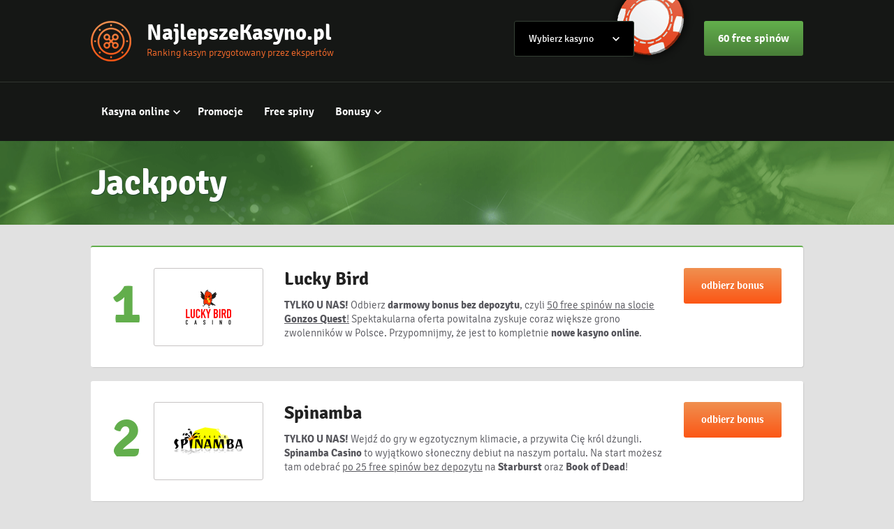

--- FILE ---
content_type: text/html; charset=UTF-8
request_url: https://ww3.najlepszekasyno.pl/jackpoty/
body_size: 6398
content:
<!DOCTYPE html>
<html lang="pl">

<head>

<title>Jackpoty w kasynach online</title>
<meta name="description" content="Jackpoty w kasnyach online występują niespodziewanie często. Sprawdź gdzie można wygrać najwyższy jackpot!" />
<meta http-equiv="Content-Type" content="text/html; charset=utf-8" />
<meta name="viewport" content="width=device-width, initial-scale=1.0, maximum-scale=1.0, user-scalable=no" />
<link rel="stylesheet" type="text/css" href="/style.css" />
<link rel="canonical" href="https://ww3.najlepszekasyno.pl/jackpoty/" />
<base href="https://ww3.najlepszekasyno.pl" />
<style>
/* latin-ext */
@font-face {
  font-family: 'Signika';
  font-style: normal;
  font-weight: 300;
  src: local('Signika-Light'), url(https://fonts.gstatic.com/s/signika/v6/Z-FsjIS3sPD5Zt6xiv44RyEAvth_LlrfE80CYdSH47w.woff2) format('woff2');
  unicode-range: U+0100-024F, U+1E00-1EFF, U+20A0-20AB, U+20AD-20CF, U+2C60-2C7F, U+A720-A7FF;
}
/* latin */
@font-face {
  font-family: 'Signika';
  font-style: normal;
  font-weight: 300;
  src: local('Signika-Light'), url(https://fonts.gstatic.com/s/signika/v6/koFYE26bhT88HgRA8f4vbfk_vArhqVIZ0nv9q090hN8.woff2) format('woff2');
  unicode-range: U+0000-00FF, U+0131, U+0152-0153, U+02C6, U+02DA, U+02DC, U+2000-206F, U+2074, U+20AC, U+2212, U+2215, U+E0FF, U+EFFD, U+F000;
}
/* latin-ext */
@font-face {
  font-family: 'Signika';
  font-style: normal;
  font-weight: 400;
  src: local('Signika'), local('Signika-Regular'), url(https://fonts.gstatic.com/s/signika/v6/AF4iYPZnDjGMiNsxxSXYQfY6323mHUZFJMgTvxaG2iE.woff2) format('woff2');
  unicode-range: U+0100-024F, U+1E00-1EFF, U+20A0-20AB, U+20AD-20CF, U+2C60-2C7F, U+A720-A7FF;
}
/* latin */
@font-face {
  font-family: 'Signika';
  font-style: normal;
  font-weight: 400;
  src: local('Signika'), local('Signika-Regular'), url(https://fonts.gstatic.com/s/signika/v6/q41y_9MUP_N8ipOH4ORRvw.woff2) format('woff2');
  unicode-range: U+0000-00FF, U+0131, U+0152-0153, U+02C6, U+02DA, U+02DC, U+2000-206F, U+2074, U+20AC, U+2212, U+2215, U+E0FF, U+EFFD, U+F000;
}
/* latin-ext */
@font-face {
  font-family: 'Signika';
  font-style: normal;
  font-weight: 600;
  src: local('Signika-Semibold'), url(https://fonts.gstatic.com/s/signika/v6/8-PQNacfI9IhpgehJGCuGCEAvth_LlrfE80CYdSH47w.woff2) format('woff2');
  unicode-range: U+0100-024F, U+1E00-1EFF, U+20A0-20AB, U+20AD-20CF, U+2C60-2C7F, U+A720-A7FF;
}
/* latin */
@font-face {
  font-family: 'Signika';
  font-style: normal;
  font-weight: 600;
  src: local('Signika-Semibold'), url(https://fonts.gstatic.com/s/signika/v6/FZa_MODmDkR9DTu5jHSnSfk_vArhqVIZ0nv9q090hN8.woff2) format('woff2');
  unicode-range: U+0000-00FF, U+0131, U+0152-0153, U+02C6, U+02DA, U+02DC, U+2000-206F, U+2074, U+20AC, U+2212, U+2215, U+E0FF, U+EFFD, U+F000;
}
/* latin-ext */
@font-face {
  font-family: 'Signika';
  font-style: normal;
  font-weight: 700;
  src: local('Signika-Bold'), url(https://fonts.gstatic.com/s/signika/v6/F587cG5P5ff3TX6w4JloryEAvth_LlrfE80CYdSH47w.woff2) format('woff2');
  unicode-range: U+0100-024F, U+1E00-1EFF, U+20A0-20AB, U+20AD-20CF, U+2C60-2C7F, U+A720-A7FF;
}
/* latin */
@font-face {
  font-family: 'Signika';
  font-style: normal;
  font-weight: 700;
  src: local('Signika-Bold'), url(https://fonts.gstatic.com/s/signika/v6/7M5kxD4eGxuhgFaIk95pBfk_vArhqVIZ0nv9q090hN8.woff2) format('woff2');
  unicode-range: U+0000-00FF, U+0131, U+0152-0153, U+02C6, U+02DA, U+02DC, U+2000-206F, U+2074, U+20AC, U+2212, U+2215, U+E0FF, U+EFFD, U+F000;
}
</style>

<link rel="shortcut icon" href="/img/favicon.ico" />
<meta name="google-site-verification" content="1-_9WlimzxzGmvCMd3De23LA2VUkm9e8Oz5Ut4NDw0Q" />
</head>
<body>

<header id="header">
	<div class="main">
		<div class="mainbg">
			<div class="maincont">
				<div class="logo"><a href="/" title="Ranking kasyn online przygotowany przez portal NajlepszeKasyno.pl">NajlepszeKasyno.pl</a><span>Ranking kasyn przygotowany przez ekspertów</span></div>
				<div class="buttons">

					<a class="button" href="/kasyno-betsafe/bonus/" title="50 FS na Wolf Club + 10 na Gonzos Quest - wystarczy wpłacić 15 PLN do Betsafe!" rel="nofollow" target="_blank">60 free spinów</a>
					<div class="select">
						<span>Wybierz kasyno</span>
						<div class="sub">
							<ul>
								<li><a href="/lucky-bird/bonus/" target="_blank" rel="nofollow">Lucky Bird</a></li>
								<li><a href="/spinamba/bonus/" target="_blank" rel="nofollow">Spinamba</a></li>
								<li><a href="/nomini/bonus/" target="_blank" rel="nofollow">Nomini</a></li>
								<li><a href="/slottica/bonus/" target="_blank" rel="nofollow">Slottica</a></li>
							</ul>
						</div>							
					</div>
				</div>
			</div>
		</div>
	</div>
</header>	

<nav id="navigation">
	<div class="main">
		<div class="mainbg">
			<div class="maincont">
				<ul>
					<li class="sub">
						<a href="kasyna-online/" title="Poznaj pełną listę kasyn online w Polsce. Najlepsze kasyna online w 2020 roku!">Kasyna online</a>
						<ul class="submenu">
							<li>
								<a href="kasyna-online/bez-depozytu/" title="Najbardziej popularne kasyna bez depozytu w Polsce">Kasyna bez depozytu</a>
							</li>
							<li>
								<a href="kasyna-online/po-polsku/" title="Kasyna online po polsku">Kasyna po polsku</a>
							</li>
							<li>
								<a href="kasyna-online/polskie/" title="Wybierz polskie kasyno online idealne dla Polaków">Polskie kasyna</a>
							</li>
							<li>
								<a href="kasyna-online/darmowe/" title="Darmowe Kasyna Online 2020">Darmowe Kasyna</a>
							</li>
							<li>
								<a href="kasyna-online/legalne/" title="Legalne Kasyno Online 2020 w Polsce">Legalne Kasyna</a>
							</li>
							<li>
								<a href="kasyna-online/najlepsze/" title="Najlepsze Kasyna Online 2020 - Ranking Kasyn">Najlepsze Kasyna</a>
							</li>
							<li>
								<a href="kasyna-online/nowe/" title="Nowe Kasyna Online 2020 - Najnowsze">Nowe Kasyna</a>
							</li>
							<li>
								<a href="kasyna-online/polska-waluta/" title="Kasyna online z polską walutą złotówką">Kasyna z polską walutą</a>
							</li>
							<li>
								<a href="kasyna-online/prawdziwe-pieniadze/" title="Kasyna Online na Prawdziwe Pieniądze">Kasyna na Prawdziwe Pieniądze</a>
							</li>
							<li>
								<a href="kasyna-online/mobilne/" title="Kasyna Mobilne Polska">Kasyna Mobilne</a>
							</li>
						</ul>
					</li>
					<li>
						<a href="promocje/" title="Jakie promocje najczęściej znajdziemy w kasynach online?">Promocje</a>
					</li>
					<li>
						<a href="darmowe-spiny/" title="Dlaczego warto odebrać darmowe spiny? Zobacz co mają do zaoferowania największe kasyna online">Free spiny</a>
					</li>
					<li class="sub">
						<a href="bonusy/" title="Bonusy kasynowe mogą przynieść dodatkowe środki na grę. Poznaj aktualne kasyno bonus w 2020 roku!">Bonusy</a>
						<ul class="submenu">
							<li>
								<a href="bonusy/bez-depozytu/" title="Bonusy bez depozytu">Bonusy bez depozytu</a>
							</li>
							<li>
								<a href="bonusy/niska-wplata/" title="Wysokie bonusy kasynowe przy niskiej wpłacie">Bonusy od niskiej wpłaty</a>
							</li>
							<li>
								<a href="bonusy/niski-obrot/" title="Bonusy kasynowe z niskim obrotem">Bonusy z niskim obrotem</a>
							</li>
						</ul>
					</li>
					
				</ul>
			</div>
		</div>
	</div>
</nav>

<div id="leadsub">	
	<div class="main">
		<div class="mainbg">
			<div class="maincont">
				<h1>Jackpoty</h1>
			</div>
		</div>
	</div>
</div>
<div class="content">
	<div class="main">
		<div class="mainbg">
			<div class="maincont">
				<div class="rankbox">
					<span class="position bigposition">1</span>
					<div class="clogo">
						<img src="/img/logosy/lucky-bird.png" alt="Lucky Bird" />
					</div>
					<div class="dets dets9">
						<a class="title" href="/lucky-bird/bonus/" target="_blank">Lucky Bird</a>
						<span class="amount"></span>
						<div class="text"><b>TYLKO U NAS!</b> Odbierz <b>darmowy bonus bez depozytu</b>, czyli <u>50 free spinów na slocie <b>Gonzos Quest</b>!</u> Spektakularna oferta powitalna zyskuje coraz większe grono zwolenników w Polsce. Przypomnijmy, że jest to kompletnie <strong>nowe kasyno online</strong>.</div>
					</div>
					<div class="buttons">
						<a class="button1" href="/lucky-bird/bonus/" target="_blank" rel="nofollow">odbierz bonus</a>
					</div>
					
				</div>
				<div class="rankbox">
					<span class="position bigposition">2</span>
					<div class="clogo">
						<img src="/img/logosy/spinamba.png" alt="Spinamba" />
					</div>
					<div class="dets dets9">
						<a class="title" href="/spinamba/bonus/" target="_blank">Spinamba</a>
						<span class="amount"></span>
						<div class="text"><b>TYLKO U NAS!</b> Wejdź do gry w egzotycznym klimacie, a przywita Cię król dżungli. <b>Spinamba Casino</b> to wyjątkowo słoneczny debiut na naszym portalu. Na start możesz tam odebrać <u>po 25 free spinów bez depozytu</u> na <b>Starburst</b> oraz <b>Book of Dead</b>!</div>
					</div>
					<div class="buttons">
						<a class="button1" href="/spinamba/bonus/" target="_blank" rel="nofollow">odbierz bonus</a>
					</div>
					
				</div>
				<div class="rankbox">
					<span class="position bigposition">3</span>
					<div class="clogo">
						<img src="/img/logosy/nomini.png" alt="Nomini" />
					</div>
					<div class="dets dets9">
						<a class="title" href="/nomini/bonus/" target="_blank">Nomini</a>
						<span class="amount"></span>
						<div class="text"><b>Nomini</b> to <strong>kasyno online</strong>, które jeszcze pachnie nowością. Sprawdź soczyste owoce, które przyniosą Ci bonusy kasynowe. <u>Wybierz 1 z 7 dostępnych.</u> Nasza rekomendacja to <b>bonus 200% do 200 PLN</b>, ale ciekawy jest także <b>bonus VIP 50% do 4000 PLN</b>.</div>
					</div>
					<div class="buttons">
						<a class="button1" href="/nomini/bonus/" target="_blank" rel="nofollow">odbierz bonus</a>
					</div>
					
				</div>
				<div class="rankbox">
					<span class="position bigposition">4</span>
					<div class="clogo">
						<img src="/img/logosy/slottica.png" alt="Slottica" />
					</div>
					<div class="dets dets9">
						<a class="title" href="/slottica/bonus/" target="_blank">Slottica</a>
						<span class="amount"></span>
						<div class="text"><b>Slottica</b> to hit ostatnich miesięcy. W tym <b>kasynie online</b> znajdziesz m.in. najpopularniejsze gry sieci Novomatic. Czeka tam na Ciebie <b>bonus bez depozytu</b> - <u>55 free spinów na Wild Wild West!</u> Nie przegap takiej okazji na darmową gotówkę!</div>
					</div>
					<div class="buttons">
						<a class="button1" href="/slottica/bonus/" target="_blank" rel="nofollow">odbierz bonus</a>
					</div>
					
				</div>
				<div class="rankbox">
					<ul class="breadcrumbs" vocab="http://schema.org/" typeof="BreadcrumbList">
						<li property="itemListElement" typeof="ListItem">
							<a property="item" typeof="WebPage" href="/" title="Najlepsze kasyno">
								<span property="name">Najlepsze kasyna</span>
							</a>
							<meta property="position" content="1">
						</li>
						<li class="arrow">&rarr;</li>
						<li property="itemListElement" typeof="ListItem">
							<a property="item" typeof="WebPage" href="/jackpoty/" title="W których kasynach online znajdziemy najwyższe jackpoty?" class="active">
								<span property="name">Jackpoty</span>
							</a>
							<meta property="position" content="2">
						</li>
					</ul>
				</div>
				
				<div class="rankbox singlecasino">
					
					<div class="dets dets3">
						<h1>W których kasynach online znajdziemy najwyższe jackpoty?</h1>
						<div class="text">
							<div id="webpage" class="constans"><img src="/img/nowosci/jackpoty-online-mega-fortune.jpeg" class="left small" alt="Jackpoty online, jeden z nich to Mega Fortune" />Dlaczego gry spinowe (inaczej mówiąc automaty, jednoręcy bandyci) są tak popularne wśród fanów kasynowych emocji? Jednym z powodów mogą być jackpoty które zgarnąć może każdy gracz, niezależnie od tego czy gra za duże pieniądze czy też jego stawki są minimalne. Nie wszyscy mają świadomość jak potężne pule czekają w jackpotach w kasynach internetowych. Nie są to jackpoty z maszyn stojących w osiedlowych spelunach gdzie "wielka wygrana" może oznaczać może może 200 czy 300 PLN.
<br/>
<br/><img src="/img/nowosci/jackpot-mega-fortune.jpeg" class="right small" alt="Jackpot Mega Fortune to jeden z najlepiej wypłacalnych jackpotów" />Jeśli podczas gry w kasynie internetowym uśmiechnie się do Ciebie szczęście masz szansę zgarnąć ogromną fortunę, która już na zawsze odmieni Twoje życie. Jeśli chciałbyś żeby dzisiejszy dzień pracy był ostatnim, przeczytaj poniższy tekst i sprawdź co zrobić, aby zyskać szansę na zgarnięcie wielkich pieniędzy. Warto zaznaczyć, że aktualne <a href="http://www.jackpoty.pl/" title="Jackpoty online odświeżane co kilka minut">jackpoty</a> znajdziemy w serwisie Jackpoty.pl, gdzie aktualizacja wysokości jackpotów odbywa się co kilka minut. Tylko w ten sposób możesz być na bieżąco z jackpotami.
<br/>
<br/>Jeśli chodzi o jackpoty w grach slotowych polecić możemy grę w dwóch znanych sieciach kasynowych. Są to sieci Netent i Playtech. Dzięki temu, że obsługują one naprawdę sporą liczbę kasyn i kasynowych graczy, mogą zaproponować wysokie pule w swoich slotowych jackpotach.
<br/>
<br/><img src="/img/nowosci/jackpot-mega-fortune-w-royal-pandzie.jpeg" alt="Graj w Royal Panda na Mega Fortune" class="left big" />
<br/>
<br/>Sieć Netent to jedna z najpopularniejszych i najbardziej lubianych przez kasynowych graczy sieci. Z jej usług korzystają między innymi tak znane serwisy jak Mr Green, Comeon, Royal Panda, Bet-at-home, Betsafe czy Betclic. Grami które zapewniają najwyższe jackpoty są w Netent takie tytuły jak Mega Fortune i Hall of Gods. Grając w te gry, oprócz "normalnych" wygranych masz również szansę na zgarnięcie wielkiej puli. Pieniądze znajdujące się w niej rosną z każdą chwilą do czasu gdy któryś z graczy rozbije bank i sięgnie po jackpota. Gdy tylko się to stanie, pula zaczyna naliczać się od nowa.
<br/>
<br/><img src="/img/nowosci/mega-fortune-w-ksiedze-guinessa.jpeg" alt="Mega Fortune to także rekordowy slot" class="left small" />Slot Mega Fortune wpisany został nawet do księgi rekordów Guinessa za sprawą ogromnej wygranej jaka padła w tej grze na początku 2013 roku. Jeden z graczy serwisu Betsson trafił swój szczęśliwy układ i wygrał jackpota w wysokości aż 75 milionów złotych. Szansę na taką wygraną masz również Ty. Wystarczy, że dołączysz do jednego z popularnych kasyn sieci Netent i rozpoczniesz grę. Wielomilionowe wygrane czekają na kolejnych szczęśliwców. 
<br/>
<br/>Jeśli nie sprawdzisz swojego szczęścia nie dowiesz się czy to nie Ty przypadkiem jesteś kolejnym z nich. Naszym czytelnikom chcącym spróbować gry na tych i wielu innych slotach, polecić możemy przede wszystkim takie kasyna jak Mr Green i Kasyno Comeon. W obu tych serwisach już na samym starcie otrzymasz ciekawy bonus powitalny dzięki czemu Twój początkowy kapitał będzie jeszcze większy wraz z szansami na wygraną.
<br/>
<br/>Jeśli chodzi o drugą z wcześniej wspomnianych kasynowych sieci, sieć Playtech, ona również proponuje swoim graczom wielkie pieniądze w slotowych jackpotach. Najpopularniejszymi reprezentantami sieci Playtech są szczególnie Kasyno Bet365. Rejestrując się w nich już na samym starcie otrzymasz dodatkowy zastrzyk gotówki co pozwoli Ci przeznaczyć jeszcze więcej pieniędzy na grę. Tutaj slotów z jackpotem jest jeszcze więcej choć pule są zdecydowanie mniejsze. Blisko 2 miliony złotych wygranej które aktualnie czeka na nowego właściciela w kilku slotach to jednak wciąż ogromne pieniądze po które sięgnąć możesz także Ty.
<br/>
<br/><img src="/img/nowosci/gigantyczne-jackpoty-w-kasynach-online.jpeg" alt="Jackpoty online, to dla nich wielu gra w kasynach" class="left big" />
<br/>
<br/>Szwed który sięgnął po 75 milionów wygranej na slocie Mega Fortune nie spodziewał się, że stawiając kilka euro za chwilę zgarnie ogromne pieniądze które "ustawią go" już do końca życia. Ty czytając ten tekst zapewne też nie spodziewasz się, że wpłacając nawet minimalną kwotę masz szansę rozbić potężną pulę dzięki której już jutro będziesz mógł "czule" pożegnać swojego szefa. Nie zastanawiaj się dłużej i sprawdź jak świetną zabawę, wysokie emocje i być może wielkie wygrane może zapewnić Ci gra w polecanych przez nas kasynach.
<br/>
<br/><img src="/img/nowosci/jackpoty-w-kasynach.jpeg" alt="Jackpoty w kasynach internetowych, dlaczego ich nie sprawdzić?" class="left big" /></div>
						</div>
					</div>
				</div>
				
				<div class="rankbox">
					<div class="rating vote">
						<h2>Oceń artykuł</h2>
						<form method="post">
							<div class="button">
								<button class="plusminus hover plus" type="submit" name="rating" value="yes">
									<div><span>0</span></div>
								</button>
								<button class="plusminus hover minus" type="submit" name="rating" value="no">
									<div><span>0</span></div>
								</button>
							</div>
						</form>
					</div>
				</div>
				<div class="promobox rankbox">
					<div class="clogo">
						<img src="img/nowosci/wygrana-w-ruleke-w-royal-panda.png" alt="Duża wygrana przy stole do ruletki w Royal Panda" class="promo" />
					</div>
					<div class="dets dets3">
						<a class="title" href="/newsy/wygrana-w-ruletke-w-royal-panda.html" title="Gracz ze Szwecji wygrał ponad 892.000 PLN w ruletce na żywo w Royal Panda">Duża wygrana przy stole do ruletki w Royal Panda</a>
						<div class="text">W czwartek 11 maja wczesnym rankiem klient Kasyna Royal Panda wygrał ponad 890.000 PLN dzięki ruletce na żywo. Tym szczęściarzem został 56 -letni Szwed o.</div>
					</div>
					<div class="buttons">
						<a class="button1" href="royal-panda/bonus/" target="_blank" rel="nofollow">odbierz bonus</a>
						<a class="button2" href="/newsy/wygrana-w-ruletke-w-royal-panda.html">czytaj news</a>
					</div>
				</div>
				<div class="promobox rankbox">
					<div class="clogo">
						<img src="img/nowosci/do-wygrania-ponad-17-milionow-pln-jackpot-mega-fortune.jpeg" alt="Jackpot Mega Fortune zgromadził ponad 17 milionów złotych" class="promo" />
					</div>
					<div class="dets dets3">
						<a class="title" href="/newsy/do-wygrania-ponad-17-milionow-pln-jackpot-mega-fortune.html" title="Ponad 17 milionów złotych czeka na zwycięzce jackpota Mega Fortune">Jackpot Mega Fortune zgromadził ponad 17 milionów złotych</a>
						<div class="text">Jeden z najpopularniejszych slotów w kasynach internetowych po raz kolejny urósł do ogromnych rozmiarów..</div>
					</div>
					<div class="buttons">
						<a class="button2" href="/newsy/do-wygrania-ponad-17-milionow-pln-jackpot-mega-fortune.html">czytaj news</a>
					</div>
				</div>
				<div class="boxes boxes3">
					<div class="singlebox">
						<span class="header">Warto odwiedzić</span>
						<ul>
						</ul>
					</div>
					<div class="singlebox">
						<span class="header"><a href="jackpoty/" title="W których kasynach online znajdziemy najwyższe jackpoty?">Jackpoty</a></span>
						<p>Jackpoty w kasnyach online występują niespodziewanie często. Sprawdź gdzie można wygrać najwyższy jackpot!</p>
					</div>
					<div class="singlebox">
						<ul>
							<li><a href="kontakt/" title="Skontaktuj się z naszą redakcją">Kontakt</a></li>
							<li><a href="wygrane/" title="Sprawdźmy najwyższe wygrane jakie padły w kasynach online">Wygrane</a></li>
							<li><a href="o-nas/" title="Historia portalu najlepszekasyno.pl to materiał na dobry film. Dowiedz się więcej o nas.">O nas</a></li>
						</ul>
					</div>
				</div>
			</div>
		</div>
	</div>
</div>
	
<footer>
	<div class="main">
		<div class="mainbg">
			<div class="maincont">
				<div class="foot">Copyright 2014-2026 © <b>NajlepszeKasyno.pl</b>. Wszelkie Prawa Zastrzeżone<br/>
Graj bezpiecznie: <a href="http://www.gamcare.org.uk/">GamCare</a>, <a href="http://www.gamblingtherapy.org/">GamblingTherapy</a>, <a href="https://www.begambleaware.org/">BeGamleAware</a></div>
			</div>
		</div>
	</div>
</footer>
	

<script defer src="https://static.cloudflareinsights.com/beacon.min.js/vcd15cbe7772f49c399c6a5babf22c1241717689176015" integrity="sha512-ZpsOmlRQV6y907TI0dKBHq9Md29nnaEIPlkf84rnaERnq6zvWvPUqr2ft8M1aS28oN72PdrCzSjY4U6VaAw1EQ==" data-cf-beacon='{"version":"2024.11.0","token":"28b591e569ef42eb9803bca1e0119435","r":1,"server_timing":{"name":{"cfCacheStatus":true,"cfEdge":true,"cfExtPri":true,"cfL4":true,"cfOrigin":true,"cfSpeedBrain":true},"location_startswith":null}}' crossorigin="anonymous"></script>
</body>
</html>


--- FILE ---
content_type: text/css
request_url: https://ww3.najlepszekasyno.pl/style.css
body_size: 6287
content:
html,body,div,span,applet,object,iframe,h1,h2,h3,h4,h5,h6,p,blockquote,pre,a,abbr,acronym,address,big,cite,code,del,dfn,em,img,ins,kbd,q,s,samp,small,strike,strong,sub,sup,tt,var,b,u,i,center,dl,dt,dd,ol,ul,li,fieldset,form,label,legend,table,caption,tbody,tfoot,thead,tr,th,td,article,aside,canvas,details,figcaption,figure,footer,header,hgroup,menu,nav,section,summary,time,mark,audio,video,input{margin:0;padding:0;border:0 none;outline:0;font-size:100%;font:inherit;vertical-align:baseline;}article,aside,details,figcaption,figure,footer,header,hgroup,menu,nav,section{display:block;}sup{vertical-align:super;font-size:80%;}sub{vertical-align:sub;font-size:80%;}ol,ul{list-style:none;}blockquote,q{quotes:none;}blockquote:before,blockquote:after,q:before,q:after{content:'';content:none;}table{border-collapse:collapse;border-spacing:0;}*{-webkit-border-radius:0;-moz-border-radius:0;-ms-border-radius:0;-o-border-radius:0;border-radius:0;-webkit-text-size-adjust:none;}input[type=text],input[type=password],input[type=submit],input[type=datetime],input[type=email],input[type=search],input[type=tel],input[type=url],textarea{-webkit-appearance:none;-moz-appearance:none;background:#fff;outline:none;}body{width:100%;min-width:300px;font:100%/1.30 'Signika',arial,Tahoma,Verdana,sans-serif;color:#57575d;font-weight:300;background:#e1e1e1;}hr{display:none;}b,strong{font-weight:700;}em,i{font-style:italic;}del{text-decoration:line-through;}th{font-weight:normal;text-align:left;}address,cite,dfn{font-style:normal;}input,textarea,select{font:13px Roboto-Regular,arial,Tahoma,Verdana,sans-serif;color:#333;}textarea{overflow:auto;resize:none;}a,button,a *{text-decoration:none;cursor:pointer;outline:none;}img{border:0;}div.container{width:100%;overflow:hidden;z-index:2;}div.main{max-width:1060px;padding:0;margin:0 auto;}div.mainbg{float:left;width:100%;position:relative;}div.maincont{padding:0 20px;}#header{width:100%;float:left;min-height:100px;position:relative;z-index:99999;background:#151715;height:117px;border-bottom:1px solid #313630;}#header div.mainbg{background:url('img/chip.png') no-repeat calc(100% - 175px) top;}#header div.logo{height:117px;float:left;position:relative;background:url('img/logo.png') no-repeat center left;}#header div.logo a{display:block;width:100%;color:#fff;font-size:31px;line-height:35px;font-weight:700;padding:30px 0 0 80px;}#header div.logo span{color:#f76b2a;font-size:14px;font-weight:400px;padding:0 0 0 80px;}#header div.buttons{float:right;}#header div.buttons div.select{float:right;position:relative;}#header div.buttons div.select span{color:#fff;font-size:14px;font-weight:400;-webkit-border-radius:3px;-moz-border-radius:3px;border-radius:3px;border:1px solid #354035;float:right;padding:16px 50px 15px 20px;margin:30px 100px 0 0;width:100px;background:url('img/arrow.png') no-repeat calc(100% - 20px) center #000;cursor:pointer;}#header div.buttons div.select div.sub{display:none;float:left;position:absolute;top:81px;background:#151715;-webkit-border-radius:3px;-moz-border-radius:3px;border-radius:3px;-webkit-box-shadow:0 0 0 1px rgba(229,229,229,0.2);-moz-box-shadow:0 0 0 1px rgba(229,229,229,0.2);box-shadow:0 0 0 1px rgba(229,229,229,0.2);padding:0 20px 2px;min-width:130px;margin:0 0 0 1px;}#header div.buttons div.select:hover div.sub{display:block;}#header div.buttons div.select div.sub ul{float:left;width:100%;}#header div.buttons div.select div.sub ul li{border-bottom:1px solid #3c4848;padding:10px 0;}#header div.buttons div.select div.sub ul li:last-of-type{border:none;}#header div.buttons div.select div.sub ul li a{color:#fff;font-size:14px;font-weight:400;}#header div.buttons div.select div.sub ul li a:hover{color:#62ae4c;}#header div.buttons a.button{background:#63af4c;background:-moz-linear-gradient(top,#63af4c 0%,#487e38 100%);background:-webkit-gradient(left top,left bottom,color-stop(0%,#63af4c),color-stop(100%,#487e38));background:-webkit-linear-gradient(top,#63af4c 0%,#487e38 100%);background:-o-linear-gradient(top,#63af4c 0%,#487e38 100%);background:-ms-linear-gradient(top,#63af4c 0%,#487e38 100%);background:linear-gradient(to bottom,#63af4c 0%,#487e38 100%);filter:progid:DXImageTransform.Microsoft.gradient( startColorstr='#63af4c',endColorstr='#487e38',GradientType=0 );color:#fff;font-size:16px;font-weight:600;-webkit-border-radius:3px;-moz-border-radius:3px;border-radius:3px;padding:15px 20px;float:right;margin:30px 0 0;}#header div.buttons a.button:hover{background:#487e38;background:-moz-linear-gradient(top,#487e38 0%,#63af4c 100%);background:-webkit-gradient(left top,left bottom,color-stop(0%,#487e38),color-stop(100%,#63af4c));background:-webkit-linear-gradient(top,#487e38 0%,#63af4c 100%);background:-o-linear-gradient(top,#487e38 0%,#63af4c 100%);background:-ms-linear-gradient(top,#487e38 0%,#63af4c 100%);background:linear-gradient(to bottom,#487e38 0%,#63af4c 100%);filter:progid:DXImageTransform.Microsoft.gradient( startColorstr='#487e38',endColorstr='#63af4c',GradientType=0 );}#header .toggle-nav{display:none;}#navigation{float:left;width:100%;background:#151715;}#navigation ul{float:left;padding:22px 0;}#navigation li{float:left;}#navigation li a{color:#fff;text-decoration:none;font-size:16px;font-family:'Signika';font-weight:600;float:left;padding:10px 15px;}#navigation li.home a{width:33px;height:33px;background:url('img/home.png') no-repeat;padding:0 15px 0 0;margin:4px 0 0;}#navigation li a:hover,#navigation li a.selected{color:#f76b2a;text-decoration:underline;transition-duration:0.3s;-webkit-transition-duration:0.3s;}#navigation li.sub{background:url('img/arrow.png') no-repeat right 0 top 17px;margin-right:10px;}#navigation ul.submenu{display:none;position:absolute;background-color:#000;z-index:1;padding:20px;margin-top:40px;}#navigation ul.submenu li{float:none;}#navigation ul li:hover .submenu{display:block;}div.content div.rankbox ul.child{float:left;    margin:10px;}div.content div.rankbox ul.child li{border:2px solid #62ae4c;padding:10px;float:left;margin:5px;}div.content div.rankbox ul.child li a{color:#62ae4c;}div.content div.rankbox ul.child li:hover,div.content div.rankbox ul.child li.marked{background:#62ae4c;}div.content div.rankbox ul.child li:hover a,div.content div.rankbox ul.child li.marked a{color:#fff;}#lead{width:100%;float:left;height:345px;padding:0;background:#5a8e41 url('img/leadbg.png') no-repeat center;}#leadsub{width:100%;height:100%;float:left;padding:0;background:#5a8e41 url('img/leadbg.png') no-repeat center center;display:table;}#leadsub h1{color:#fff;text-decoration:none;font-size:50px;line-height:60px;font-family:'Signika';font-weight:700;float:left;text-align:left;margin:0;padding:30px 0;width:100%;text-shadow:1px 1px 0 rgba(11,47,47,0.5);}#lead div.picture{float:left;width:100%;height:345px;}#lead div.panda{background:url('img/panda.png') no-repeat;}#lead div.kasynopl{background:url('img/kasynopl.png') no-repeat;}#lead div.mr-green{background:url('images/top-mr-green.png') no-repeat 70px -15px;background-size:260px auto;}#lead div.picture div.slogan{float:left;padding:52px 0 0 410px;bottom:0;}#lead div.picture div.slogan span.text1{color:#fff;text-decoration:none;font-size:23px;line-height:20px;font-family:'Signika';font-weight:400;float:left;text-align:left;margin:0;padding:0;width:100%;text-shadow:1px 1px 0 rgba(11,47,47,0.5);}#lead div.picture div.slogan span.text2{color:#fff;text-decoration:none;font-size:50px;line-height:72px;font-family:'Signika';font-weight:700;float:left;text-align:left;margin:0;padding:0;width:100%;text-shadow:1px 1px 0 rgba(11,47,47,0.5);}#lead div.picture div.slogan span.text3{color:#b3fe9c;text-decoration:none;font-size:70px;line-height:60px;font-family:'Signika';font-weight:700;float:left;text-align:left;margin:0;padding:0;width:100%;text-shadow:1px 1px 0 rgba(11,47,47,0.5);}#lead div.picture div.slogan a.bonus{background:#f09050;background:-moz-linear-gradient(top,#f09050 0%,#fc5615 100%);background:-webkit-gradient(left top,left bottom,color-stop(0%,#f09050),color-stop(100%,#fc5615));background:-webkit-linear-gradient(top,#f09050 0%,#fc5615 100%);background:-o-linear-gradient(top,#f09050 0%,#fc5615 100%);background:-ms-linear-gradient(top,#f09050 0%,#fc5615 100%);background:linear-gradient(to bottom,#f09050 0%,#fc5615 100%);filter:progid:DXImageTransform.Microsoft.gradient( startColorstr='#f09050',endColorstr='#fc5615',GradientType=0 );color:#fff;text-decoration:none;font-size:21px;font-weight:600;padding:16px 30px;-webkit-border-radius:3px;-moz-border-radius:3px;border-radius:3px;float:left;margin:35px 0 0;}#lead div.picture div.slogan a.bonus:hover{background:#fc5615;background:-moz-linear-gradient(top,#fc5615 0%,#f09050 100%);background:-webkit-gradient(left top,left bottom,color-stop(0%,#fc5615),color-stop(100%,#f09050));background:-webkit-linear-gradient(top,#fc5615 0%,#f09050 100%);background:-o-linear-gradient(top,#fc5615 0%,#f09050 100%);background:-ms-linear-gradient(top,#fc5615 0%,#f09050 100%);background:linear-gradient(to bottom,#fc5615 0%,#f09050 100%);filter:progid:DXImageTransform.Microsoft.gradient( startColorstr='#fc5615',endColorstr='#f09050',GradientType=0 );}div.content{float:left;width:100%;}div.content div.pager{float:left;width:100%;margin:20px 0 0;text-align:center;line-height:43px;}div.content div.pager span,div.content div.pager a{background:#fff;-webkit-box-sizing:border-box;     -moz-box-sizing:border-box;     box-sizing:border-box;-webkit-border-radius:3px;-moz-border-radius:3px;border-radius:3px;-webkit-box-shadow:1px 1px 2px -1px rgba(0,0,0,0.3);-moz-box-shadow:1px 1px 2px -1px rgba(0,0,0,0.3);box-shadow:1px 1px 2px -1px rgba(0,0,0,0.3);padding:7px 13px;margin:0 4px 0 0;font-size:15px;color:#575b66;}div.content div.pager a:hover{color:#222;}div.content div.pager a.active{background:#62ae4c;color:#fff;}div.content div.rankbox{float:left;width:100%;background:#fff;-webkit-box-sizing:border-box;     -moz-box-sizing:border-box;     box-sizing:border-box;-webkit-border-radius:3px;-moz-border-radius:3px;border-radius:3px;margin:20px 0 0;-webkit-box-shadow:1px 1px 2px -1px rgba(0,0,0,0.3);-moz-box-shadow:1px 1px 2px -1px rgba(0,0,0,0.3);box-shadow:1px 1px 2px -1px rgba(0,0,0,0.3);}div.content div.rankbox:first-of-type{border-top:2px solid #62ae4c;margin:30px 0 0;}div.content div.singlecasino:first-of-type{border:none;}div.content div.rankbox span.position{color:#62ae4c;font-weight:700;float:left;width:60px;}div.content div.rankbox span.bigposition{font-size:80px;padding:30px 0 30px 30px;}div.content div.rankbox span.smallposition{font-size:50px;padding:50px 10px 30px 20px;}div.content div.rankbox div.clogo{float:left;}div.content div.singlecasino div.clogo{float:left;width:157px;margin-left:30px;}div.content div.promobox div.clogo{margin-left:30px;}div.content div.rankbox div.clogo img{border:1px solid #c7c4c4;-webkit-border-radius:3px;-moz-border-radius:3px;border-radius:3px;float:left;padding:30px 25px;margin:30px 0;transition:all .4s ease-in-out;}div.content div.promobox div.clogo img.promo{max-width:155px;padding:0;}div.content div.singlecasino div.clogo img{margin:30px 0 0;}div.content div.rankbox div.clogo img:hover{border:1px solid #8f8e8e;}div.content div.rankbox div.dets{float:left;padding:30px;-webkit-box-sizing:border-box;     -moz-box-sizing:border-box;     box-sizing:border-box;}div.content div.rankbox div.dets1{max-width:calc(100% - 558px);}div.content div.rankbox div.dets2{max-width:calc(100% - 583px);}div.content div.rankbox div.dets9{   max-width:calc(100% - 418px);}div.content div.promobox div.dets1{max-width:calc(100% - 498px);}div.content div.promobox div.dets2{max-width:calc(100% - 523px);}div.content div.promobox div.dets3{max-width:calc(100% - 357px);}div.content div.singlecasino div.dets{padding:30px 0 30px 30px;}div.content div.singlecasino div.dets1{max-width:calc(100% - 335px);}div.content div.singlecasino div.dets2{max-width:calc(100% - 385px);}div.content div.singlecasino div.dets3{max-width:calc(100% - 40px);}div.content div.singlecasino div.dets h1,div.content div.singlecasino div.dets h2,div.content div.singlecasino div.dets h3{color:#222222;float:left;width:100%;}div.content div.singlecasino div.dets h1{font-weight:700;font-size:40px;line-height:46px;}div.content div.singlecasino div.dets h2{font-weight:700;font-size:30px;line-height:32px;}div.content div.singlecasino div.dets h3{   font-weight:500;font-size:25px;    line-height:27px;}div.content div.singlecasino div.dets div.tags{float:left;width:100%;padding:30px 0 0;}div.content div.singlecasino div.dets div.tags a,div.content div.singlecasino div.dets div.tags span{color:#62ae4c;font-weight:400;letter-spacing:2px;font-size:12px;margin:0 20px 0 0;}div.content div.singlecasino div.dets div.tags span{color:#66666C;}div.content div.singlecasino div.dets div.tags a:hover{text-decoration:underline;}div.content div.rankbox div.dets .title{color:#222;font-size:26px;font-weight:700;}div.content div.rankbox div.dets a.title:hover{text-decoration:underline;}div.content div.rankbox div.dets .amount{color:#62ae4c;font-size:26px;font-weight:700;margin:0 0 0 15px;}div.content div.rankbox div.dets a.amount:hover{text-decoration:underline;}div.content div.rankbox div.dets div.text{font-size:15px;line-height:20px;float:left;width:100%;padding:10px 0 0;}div.content div.singlecasino div.dets div.text{padding:0;}div.content div.singlecasino div.dets div.text div.constans{font-size:16px;line-height:22px;float:left;width:100%;padding:10px 0 0;}div.content div.singlecasino div.dets div.text div.constans h2,div.content div.singlecasino div.dets div.text div.constans h3{padding:0 0 10px;}div.text img.small{width:30%;}div.text img.medium{width:50%;}div.text img.big{width:100%;}div.text img.left{float:left;padding:0 30px 25px 0;}div.text img.center{margin:0 auto;display:block;}div.text img.right{float:right;padding:0 0 25px 30px;}div.content div.singlecasino div.dets div.text a.url{color:#62ae4c;font-weight:700;}div.content div.singlecasino div.dets div.text a.pretty{color:#62ae4c;font-weight:700;border:1px solid #62ae4c;width:100%;padding:15px 20px;margin:0 0 30px;-webkit-box-sizing:border-box;     -moz-box-sizing:border-box;     box-sizing:border-box;width:100%;-webkit-border-radius:3px;-moz-border-radius:3px;border-radius:3px;float:left;text-align:center;}div.content div.singlecasino div.dets div.text a.url:hover{text-decoration:underline;}div.content div.singlecasino div.dets div.text a.pretty:hover{color:#424242;border:1px solid #424242;}div.content div.singlecasino div.dets div.text div.comments{float:left;width:100%;padding:30px 0 0;border-top:1px solid #cad3df;margin:30px 0 0;}div.content div.singlecasino div.dets div.text div.comments div.count{float:left;width:100%;}div.content div.singlecasino div.dets div.text div.comments fieldset{float:left;width:100%;padding:30px 0;margin:0;position:relative;}div.content div.singlecasino div.dets div.text div.comments fieldset input.text{border-bottom:2px solid #e9e9e9;border-right:2px solid #e9e9e9;border-left:2px solid #e9e9e9;-webkit-border-bottom-right-radius:3px;-webkit-border-bottom-left-radius:3px;-moz-border-radius-bottomright:3px;-moz-border-radius-bottomleft:3px;border-bottom-right-radius:3px;border-bottom-left-radius:3px;float:left;width:100%;-webkit-box-sizing:border-box;     -moz-box-sizing:border-box;     box-sizing:border-box;padding:15px 60px 15px 15px;font-size:14px;font-family:'Signika';font-weight:400;color:#66666c;margin:0;}div.content div.singlecasino div.dets div.text div.comments fieldset textarea{border:2px solid #e9e9e9;-webkit-border-top-left-radius:3px;-webkit-border-top-right-radius:3px;-moz-border-radius-topleft:3px;-moz-border-radius-topright:3px;border-top-left-radius:3px;border-top-right-radius:3px;float:left;width:100%;height:120px;-webkit-box-sizing:border-box;     -moz-box-sizing:border-box;     box-sizing:border-box;padding:15px;font-size:14px;font-family:'Signika';font-weight:400;color:#66666c;margin:0;}div.content div.singlecasino div.dets div.text div.comments fieldset button.send{width:49px;height:49px;background:url('img/send.png') no-repeat center center;position:absolute;right:0;margin:191px 10px 0 0;float:left;cursor:pointer;border:none;}div.content div.singlecasino div.dets div.text div.comments fieldset p.captcha{font-size:14px;float:left;width:100%;margin:20px 0 0;padding:0;}div.content div.singlecasino div.dets div.text div.comments fieldset p.captcha span{padding:15px 15px 0 0;float:left;}div.content div.singlecasino div.dets div.text div.comments fieldset p.captcha img{float:left;width:200px;margin:0 15px 0 0;}div.content div.singlecasino div.dets div.text div.comments fieldset p.captcha input{border:2px solid #e9e9e9;-webkit-border-radius:3px;-moz-border-radius:3px;border-radius:3px;float:left;width:300px;-webkit-box-sizing:border-box;     -moz-box-sizing:border-box;     box-sizing:border-box;padding:15px;font-size:14px;font-family:'Signika';font-weight:400;color:#66666c;margin:0;}div.content div.singlecasino div.dets div.text div.comments div.singlecomment{margin:30px 0 0;float:left;width:100%;}div.content div.singlecasino div.dets div.text div.comments div.singlecomment div.avatar{width:66px;height:66px;float:left;padding:0 30px 0 0;}div.content div.singlecasino div.dets div.text div.comments div.singlecomment div.avatar img{float:left;width:100%;}div.content div.singlecasino div.dets div.text div.comments div.singlecomment div.commentcont{float:left;width:calc(100% - 96px);}div.content div.singlecasino div.dets div.text div.comments div.singlecomment div.commentcont div.author{color:#62ae4c;font-weight:400;letter-spacing:2px;font-size:13px;margin:0 20px 0 0;text-transform:uppercase;float:left;}div.content div.singlecasino div.dets div.text div.comments div.singlecomment div.commentcont div.admin{color:#fc5615;}div.content div.singlecasino div.dets div.text div.comments div.singlecomment div.commentcont div.time{color:#a5a5ab;font-size:13px;float:left;}div.content div.singlecasino div.dets div.text div.comments div.singlecomment p{font-size:14px;line-height:21px;color:#66666c;padding:20px;background:#f4f4f4;margin:40px 0 0;-webkit-box-sizing:border-box;     -moz-box-sizing:border-box;     box-sizing:border-box;width:100%;-webkit-border-radius:3px;-moz-border-radius:3px;border-radius:3px;}div.content div.singlecasino div.dets div.text div.comments div.singlecomment p.admin{background:#F6D1D7;color:#44444C;}div.content div.rankbox div.buttons{float:left;width:140px;margin:30px 0;}div.content div.singlecasino div.buttons{margin:20px 0;width:100%;}div.content div.singlecasino div.buttons div.iconbuttons{float:left;width:100%;border:1px solid #c7c4c4;-webkit-box-sizing:border-box;    -moz-box-sizing:border-box;    box-sizing:border-box;-webkit-border-top-left-radius:3px;-webkit-border-top-right-radius:3px;-moz-border-radius-topleft:3px;-moz-border-radius-topright:3px;border-top-left-radius:3px;border-top-right-radius:3px;-webkit-border-bottom-right-radius:3px;-webkit-border-bottom-left-radius:3px;-moz-border-radius-bottomright:3px;-moz-border-radius-bottomleft:3px;border-bottom-right-radius:3px;border-bottom-left-radius:3px;}div.content div.singlecasino div.buttons div.iconbuttons:last-child{border-bottom:none !important;}div.content div.singlecasino div.buttons .like,div.content div.singlecasino div.buttons .unlike{border:none;border-bottom:1px solid #c7c4c4;float:left;width:100%;padding:15px 20px 15px 45px;background:url('img/like.png') no-repeat 15px 17px;color:#66666c;font-weight:600;font-size:12px;text-align:left;}div.content div.singlecasino div.buttons .unlike{background:url('img/unlike.png') no-repeat 15px 17px;padding:15px 20px 15px 42px;}div.content div.singlecasino div.buttons .like:hover,div.content div.singlecasino div.buttons .unlike:hover{text-decoration:underline;}div.content div.singlecasino div.buttons a.comment{border-bottom:1px solid #c7c4c4;float:left;width:100%;padding:15px 20px 15px 45px;background:url('img/comment.png') no-repeat 15px 17px;color:#66666c;font-size:14px;font-weight:400;-webkit-box-sizing:border-box;    -moz-box-sizing:border-box;    box-sizing:border-box;}div.content div.singlecasino div.buttons a.comment:hover{text-decoration:underline;}div.content div.rankbox div.buttons a.button1{background:#f09050;background:-moz-linear-gradient(top,#f09050 0%,#fc5615 100%);background:-webkit-gradient(left top,left bottom,color-stop(0%,#f09050),color-stop(100%,#fc5615));background:-webkit-linear-gradient(top,#f09050 0%,#fc5615 100%);background:-o-linear-gradient(top,#f09050 0%,#fc5615 100%);background:-ms-linear-gradient(top,#f09050 0%,#fc5615 100%);background:linear-gradient(to bottom,#f09050 0%,#fc5615 100%);filter:progid:DXImageTransform.Microsoft.gradient( startColorstr='#f09050',endColorstr='#fc5615',GradientType=0 );color:#fff;text-decoration:none;font-size:15px;font-weight:600;padding:16px 0;-webkit-border-radius:3px;-moz-border-radius:3px;border-radius:3px;width:140px;text-align:center;float:left;margin:0 0 10px;}div.content div.rankbox div.buttons a.button1:hover{background:#fc5615;background:-moz-linear-gradient(top,#fc5615 0%,#f09050 100%);background:-webkit-gradient(left top,left bottom,color-stop(0%,#fc5615),color-stop(100%,#f09050));background:-webkit-linear-gradient(top,#fc5615 0%,#f09050 100%);background:-o-linear-gradient(top,#fc5615 0%,#f09050 100%);background:-ms-linear-gradient(top,#fc5615 0%,#f09050 100%);background:linear-gradient(to bottom,#fc5615 0%,#f09050 100%);filter:progid:DXImageTransform.Microsoft.gradient( startColorstr='#fc5615',endColorstr='#f09050',GradientType=0 );}div.content div.singlecasino div.buttons a.button1{width:100%;text-align:center;margin-bottom:20px;}div.content div.rankbox div.buttons a.button2{background:#63af4c;background:-moz-linear-gradient(top,#63af4c 0%,#487e38 100%);background:-webkit-gradient(left top,left bottom,color-stop(0%,#63af4c),color-stop(100%,#487e38));background:-webkit-linear-gradient(top,#63af4c 0%,#487e38 100%);background:-o-linear-gradient(top,#63af4c 0%,#487e38 100%);background:-ms-linear-gradient(top,#63af4c 0%,#487e38 100%);background:linear-gradient(to bottom,#63af4c 0%,#487e38 100%);filter:progid:DXImageTransform.Microsoft.gradient( startColorstr='#63af4c',endColorstr='#487e38',GradientType=0 );color:#fff;font-size:15px;font-weight:600;padding:16px 0;-webkit-border-radius:3px;-moz-border-radius:3px;border-radius:3px;width:140px;text-align:center;float:left;}div.content div.rankbox div.buttons a.button2:hover{background:#487e38;background:-moz-linear-gradient(top,#487e38 0%,#63af4c 100%);background:-webkit-gradient(left top,left bottom,color-stop(0%,#487e38),color-stop(100%,#63af4c));background:-webkit-linear-gradient(top,#487e38 0%,#63af4c 100%);background:-o-linear-gradient(top,#487e38 0%,#63af4c 100%);background:-ms-linear-gradient(top,#487e38 0%,#63af4c 100%);background:linear-gradient(to bottom,#487e38 0%,#63af4c 100%);filter:progid:DXImageTransform.Microsoft.gradient( startColorstr='#487e38',endColorstr='#63af4c',GradientType=0 );}div.content div.rankbox div.note{width:80px;padding:30px;float:left;height:100%;}div.content div.rankbox div.note span.note{float:left;width:100%;text-align:center;}div.content div.rankbox div.note div.notecont{float:left;padding:10px 0 0;height:80px;}div.content div.rankbox .biglike{width:80px;padding:30px;float:left;height:100%;border-left:1px solid #cad3df;margin-left:30px;}div.content div.singlecasino .biglike{margin-left:0;border-left:none;}div.content div.rankbox .biglike span.biglikes{float:left;width:100%;text-align:center;background:url('img/biglike.png') no-repeat center 23px;background-size:80%;background-position:top;padding-top:70px;height:43px;font-weight:bold;color:#66666c;font-size:38px;}div.content div.rankbox div.social{float:right;border-left:1px solid #cad3df;width:55px;text-align:center;color:#66666c;font-weight:400;}div.content div.singlecasino div.social{border-bottom:1px solid #cad3df;}div.content div.rankbox div.social div.likes{border-bottom:1px solid #cad3df;width:100%;background:url('img/like.png') no-repeat center 23px;float:left;height:86px;-webkit-box-sizing:border-box;     -moz-box-sizing:border-box;     box-sizing:border-box;padding:45px 0 0;}div.content div.rankbox div.social div.comments{width:100%;background:url('img/comment.png') no-repeat center 23px;float:left;height:87px;-webkit-box-sizing:border-box;     -moz-box-sizing:border-box;     box-sizing:border-box;padding:45px 0 0;}div.content div.threeboxes{float:left;width:100%;}div.content div.threeboxes div.box{width:calc(33.3333% - 20px);margin:30px 30px 10px 0;float:left;background:#fff;-webkit-box-sizing:border-box;     -moz-box-sizing:border-box;     box-sizing:border-box;-webkit-border-radius:3px;-moz-border-radius:3px;border-radius:3px;}div.content div.threeboxes div.box:nth-child(3n+3){margin-right:0;}div.content div.threeboxes div.box:nth-child(3n+1){clear:both;}div.content div.threeboxes div.box div.picturebg{float:left;width:100%;min-height:220px;-webkit-border-top-right-radius:3px;-webkit-border-bottom-right-radius:3px;-moz-border-radius-topright:3px;-moz-border-radius-bottomright:3px;border-top-right-radius:3px;border-bottom-right-radius:3px;}div.content div.threeboxes div.box1 div.picturebg{background:url('img/bbg1.png') no-repeat right;background-size:80%;}div.content div.threeboxes div.box2 div.picturebg{background:url('img/bbg2.png') no-repeat right;}div.content div.threeboxes div.box3 div.picturebg{background:url('img/bbg3.png') no-repeat right;}div.content div.threeboxes div.box div.picturebg div.background{float:left;width:199px;-webkit-border-top-left-radius:3px;-webkit-border-bottom-left-radius:3px;-moz-border-radius-topleft:3px;-moz-border-radius-bottomleft:3px;border-top-left-radius:3px;border-bottom-left-radius:3px;-webkit-box-sizing:border-box;     -moz-box-sizing:border-box;     box-sizing:border-box;padding:30px;min-height:220px;}div.content div.threeboxes div.box1 div.picturebg div.background{background:#63af4c;background:-moz-linear-gradient(top,#63af4c 0%,#487e38 100%);background:-webkit-gradient(left top,left bottom,color-stop(0%,#63af4c),color-stop(100%,#487e38));background:-webkit-linear-gradient(top,#63af4c 0%,#487e38 100%);background:-o-linear-gradient(top,#63af4c 0%,#487e38 100%);background:-ms-linear-gradient(top,#63af4c 0%,#487e38 100%);background:linear-gradient(to bottom,#63af4c 0%,#487e38 100%);filter:progid:DXImageTransform.Microsoft.gradient( startColorstr='#63af4c',endColorstr='#487e38',GradientType=0 );}div.content div.threeboxes div.box2 div.picturebg div.background{background:#f09050;background:-moz-linear-gradient(top,#f09050 0%,#fc5615 100%);background:-webkit-gradient(left top,left bottom,color-stop(0%,#f09050),color-stop(100%,#fc5615));background:-webkit-linear-gradient(top,#f09050 0%,#fc5615 100%);background:-o-linear-gradient(top,#f09050 0%,#fc5615 100%);background:-ms-linear-gradient(top,#f09050 0%,#fc5615 100%);background:linear-gradient(to bottom,#f09050 0%,#fc5615 100%);filter:progid:DXImageTransform.Microsoft.gradient( startColorstr='#f09050',endColorstr='#fc5615',GradientType=0 );}div.content div.threeboxes div.box3 div.picturebg div.background{background:#31aebc;background:-moz-linear-gradient(top,#31aebc 0%,#29808a 100%);background:-webkit-gradient(left top,left bottom,color-stop(0%,#31aebc),color-stop(100%,#29808a));background:-webkit-linear-gradient(top,#31aebc 0%,#29808a 100%);background:-o-linear-gradient(top,#31aebc 0%,#29808a 100%);background:-ms-linear-gradient(top,#31aebc 0%,#29808a 100%);background:linear-gradient(to bottom,#31aebc 0%,#29808a 100%);filter:progid:DXImageTransform.Microsoft.gradient( startColorstr='#31aebc',endColorstr='#29808a',GradientType=0 );}div.content div.threeboxes div.box div.picturebg div.background a{font-size:16px;font-weight:600;color:#fff;padding:60px 0 10px;float:left;}div.content div.threeboxes div.box1 div.picturebg div.background a{background:url('img/icon1.png') no-repeat;}div.content div.threeboxes div.box2 div.picturebg div.background a{background:url('img/icon2.png') no-repeat;}div.content div.threeboxes div.box3 div.picturebg div.background a{background:url('img/icon3.png') no-repeat;}div.content div.threeboxes div.box div.picturebg div.background a:hover{text-decoration:underline;}div.content div.smallnews{float:left;width:100%;}div.content div.smallnews div.news{float:left;background:#fff;-webkit-box-sizing:border-box;     -moz-box-sizing:border-box;     box-sizing:border-box;-webkit-border-radius:3px;-moz-border-radius:3px;border-radius:3px;-webkit-box-shadow:1px 1px 2px -1px rgba(0,0,0,0.3);-moz-box-shadow:1px 1px 2px -1px rgba(0,0,0,0.3);box-shadow:1px 1px 2px -1px rgba(0,0,0,0.3);margin-top:30px;width:calc(33.3333% - 20px);margin-right:30px;}div.content div.smallnews div.news:nth-child(3n+3){margin-right:0;}div.content div.smallnews div.news:nth-child(3n+1){clear:both;}div.content div.smallnews div.news div.image{float:left;width:100%;margin:20px 0 0;}div.content div.smallnews div.news div.image img{width:100%;float:left;}div.content div.smallnews div.news div.dets{float:left;-webkit-box-sizing:border-box;     -moz-box-sizing:border-box;     box-sizing:border-box;width:100%;padding:30px;}div.content div.smallnews div.news div.dets .category{color:#62ae4c;text-transform:uppercase;letter-spacing:1px;font-weight:400;float:left;margin-bottom:25px;}div.content div.smallnews div.news div.dets a.category:hover{text-decoration:underline;}div.content div.smallnews div.news div.dets .title{font-size:25px;line-height:30px;color:#3f3f3f;font-weight:300;width:100%;float:left;}div.content div.smallnews div.news div.dets a.title:hover{text-decoration:underline;}div.content div.smallnews div.news div.dets div.details{float:left;width:100%;border-top:1px solid #cad3df;margin:25px 0 0;padding:20px 0 0;}div.content div.smallnews div.news div.dets div.details span.date{float:left;font-size:13px;color:#66666c;}div.content div.smallnews div.news div.dets div.details .smalllogo img{float:right;width:60px;margin:-5px 0 -10px 0;}div.content div.boxes{float:left;width:100%;}div.content div.boxes div.singlebox{float:left;background:#fff;-webkit-box-sizing:border-box;     -moz-box-sizing:border-box;     box-sizing:border-box;-webkit-border-radius:3px;-moz-border-radius:3px;border-radius:3px;-webkit-box-shadow:1px 1px 2px -1px rgba(0,0,0,0.3);-moz-box-shadow:1px 1px 2px -1px rgba(0,0,0,0.3);box-shadow:1px 1px 2px -1px rgba(0,0,0,0.3);padding:30px;margin:30px 0 0;}div.content div.boxes div.singlebox span.header,div.content div.boxes div.singlebox h1,div.content div.boxes div.singlebox h2{font-size:16px;text-transform:uppercase;font-weight:400;float:left;width:100%;padding:0 0 20px;color:#62ae4c;letter-spacing:3px;line-height:20px;}div.content div.boxes1 div.singlebox span.header,div.content div.boxes div.singlebox h1,div.content div.boxes div.singlebox h2{font-size:26px;line-height:40px;padding:0 0 10px;}div.content div.boxes div.singlebox span.header a{color:#62ae4c;text-decoration:underline;}div.content div.boxes div.singlebox span.header a:hover{text-decoration:none;}div.content div.boxes div.singlebox ul,div.constans ul{float:left;width:100%;margin-bottom:-10px;}div.content div.boxes div.singlebox ul li,div.constans ul li{width:100%;list-style-type:circle;padding:0 0 10px;}div.content div.boxes div.singlebox ul li:last-of-type{border:none;}div.content div.boxes div.singlebox ul li a{color:#3f3f3f;font-size:15px;}div.content div.boxes div.singlebox ul li a:hover{text-decoration:underline;}div.content div.boxes div.singlebox p,div.content div.boxes div.singlebox div.text{font-size:15px;line-height:20px;float:left;width:100%;}div.content div.boxes1 div.singlebox div.text{font-size:18px;line-height:30px;}div.content div.text a,div.content p a{color:#62ae4c;font-weight:700;text-decoration:underline;}div.content div.text a:hover,div.content p a:hover{text-decoration:none;}div.content div.boxes div.singlebox p a:hover,div.content div.boxes div.singlebox div.text a:hover{color:#303030;}div.content div.boxes1 div.singlebox{width:100%;}div.content div.boxes2 div.singlebox{width:calc(50% - 15px);margin-right:30px;}div.content div.boxes2 div.singlebox:nth-child(2n+2){margin-right:0;}div.content div.boxes2 div.singlebox:nth-child(2n+1){clear:both;}div.content div.boxes3 div.singlebox{width:calc(33.3333% - 20px);margin-right:30px;}div.content div.boxes3 div.singlebox:nth-child(3n+3){margin-right:0;}div.content div.boxes3 div.singlebox:nth-child(3n+1){clear:both;}div.content div.boxes4 div.singlebox{width:calc(25% - 22.5px);margin-right:30px;}div.content div.boxes4 div.singlebox:nth-child(4n+4){margin-right:0;}div.content div.boxes4 div.singlebox:nth-child(4n+1){clear:both;}div.content div.rankbox ul.breadcrumbs{width:100%;float:left;padding:20px;}div.content div.rankbox ul.breadcrumbs li{float:left;padding:0 10px 0 0;}div.content div.rankbox ul.breadcrumbs li:first-of-type{background:none;}div.content div.rankbox ul.breadcrumbs li.arrow{color:#62ae4c;}div.content div.rankbox ul.breadcrumbs li a span{color:#333;text-decoration:none;}div.content div.rankbox ul.breadcrumbs li a:hover span{color:#62ae4c;text-decoration:underline;}div.content div.rankbox ul.breadcrumbs li a.active span{color:#62ae4c;font-weight:bold;}div.content div.rankbox  div.rating{float:left;font-size:17px;}div.content div.rankbox  div.rating div.rate{float:left;padding:20px 0 0 20px;}div.content div.rankbox  div.rating div.author{float:left;padding:0 0 20px 20px;clear:both;}div.content div.rankbox div.stars{float:right;    width:288px;    height:46px;    background:url('img/stars.png') no-repeat left bottom;    background-size:288px;    margin:20px 20px 20px 0;}div.content div.rankbox div.starsbg{   float:left;    height:46px;    background:url('img/stars.png') no-repeat left top;    background-size:288px;}footer{float:left;width:100%;}footer div.foot{font-size:15px;text-align:center;padding:30px 0;}footer div.foot a{color:#62ae4c;font-family:roboto;font-size:16px;}footer div.foot a:hover{text-decoration:underline;}.vote{width:100% !important;text-align:center !important;padding:20px 0 !important;}.vote h2{font-weight:700;font-size:40px;padding-bottom:10px;}.vote .button{margin:0 0 20px;}.vote .button .plusminus{padding:10px;border:1px solid #a5a5a5;-webkit-border-radius:30px;-moz-border-radius:30px;border-radius:30px;background:#FFF;margin:0 5px;}.vote .button .hover:hover{border:1px solid #4e4e4e;background:#fff;background:-moz-linear-gradient(top, #ffffff 0%,#eeeeee 100%);background:-webkit-gradient(linear,left top,left bottom,color-stop(0%,#ffffff),color-stop(100%,#eeeeee));background:-webkit-linear-gradient(top, #ffffff 0%,#eeeeee 100%);background:-o-linear-gradient(top, #ffffff 0%,#eeeeee 100%);background:-ms-linear-gradient(top, #ffffff 0%,#eeeeee 100%);background:linear-gradient(to bottom, #ffffff 0%,#eeeeee 100%);filter:progid:DXImageTransform.Microsoft.gradient( startColorstr='#ffffff',endColorstr='#eeeeee',GradientType=0 );-webkit-box-shadow:0 2px 3px 0 rgba(0,0,0,0.22);-moz-box-shadow:0 2px 3px 0 rgba(0,0,0,0.22);box-shadow:0 2px 3px 0 rgba(0,0,0,0.22);}.vote .button .nohover:hover{cursor:auto !important;}.vote .button .plusminus div{height:48px;float:left;border:none;}.vote .button .plus div{background:url('img/up.png') no-repeat;}.vote .button .minus div{background:url('img/down.png') no-repeat;}.vote .button .plusminus div span{float:left;font-size:22px;color:#585858;font-weight:700;padding:10px 15px 0 65px;}@media (max-width:1040px){div.content div.rankbox span.bigposition{padding:25px 0 25px 30px;}div.content div.rankbox span.smallposition{padding:45px 10px 25px 20px;}div.content div.rankbox div.clogo{width:110px;}div.content div.singlecasino div.clogo{width:130px;}div.content div.rankbox div.clogo img{width:100%;-webkit-box-sizing:border-box; -moz-box-sizing:border-box; box-sizing:border-box;padding:30px 20px;}div.content div.rankbox div.dets1{max-width:calc(100% - 486px);}div.content div.rankbox div.dets2{max-width:calc(100% - 536px);}div.content div.rankbox div.dets9{max-width:calc(100% - 376px);}div.content div.promobox div.dets1{max-width:calc(100% - 420px);}div.content div.promobox div.dets2{max-width:calc(100% - 476px);}div.content div.promobox div.dets3{max-width:calc(100% - 309px);}div.content div.singlecasino div.dets1{max-width:calc(100% - 306px);}div.content div.singlecasino div.dets2{max-width:calc(100% - 356px);}div.content div.rankbox div.biglike{border:none;margin:0;}div.content div.rankbox div.dets .title{width:100%;float:left;}div.content div.rankbox div.dets .amount{font-size:20px;margin:0;width:100%;float:left;}div.content div.rankbox div.social{border-bottom:1px solid #cad3df;}}@media (max-width:1000px){#lead div.picture div.slogan span.text3{font-size:50px;line-height:40px;}div.content div.singlecasino div.dets div.text div.comments fieldset p.captcha input{width:calc(100% - 66px);}div.content div.singlecasino div.dets div.text div.comments fieldset button.send{margin:263px 10px 0 0;}div.content div.singlecasino div.dets div.text div.comments fieldset p.captcha img{margin:0 0 20px;float:left;}}@media (max-width:920px){#navigation ul{padding:10px 0;width:100%;}#navigation li{width:100%;}#navigation li a{padding:10px 0; text-align:center;width:100%;float:left;}#navigation li.home a{display:none;}#navigation li.sub{margin:0;}#navigation ul.submenu{width:calc(100% - 80px);}}@media (max-width:900px){#header{height:auto;}#header div.mainbg{background:url('img/chip.png') no-repeat right top;}#header div.logo{height:90px;width:auto;}#header div.logo a{padding:18px 0 0 80px;}#header div.buttons{width:100%;float:left;}#header div.buttons div.select{float:left;}#header div.buttons div.select span{margin:10px 10px 20px 0;}#header div.buttons div.select div.sub{top:61px;}#header div.buttons a.button{margin:10px 0 20px;}}@media (max-width:850px){#lead{height:250px;}#lead div.picture{height:250px;background-size:393px 250px;}#lead div.mr-green{background:url('images/top-mr-green.png') no-repeat 70px -15px;background-size:180px auto;}#lead div.picture div.slogan{float:left;padding:30px 0 0 310px;bottom:0;}#lead div.picture div.slogan span.text1{font-size:20px;line-height:20px;}#lead div.picture div.slogan span.text2{font-size:40px;line-height:62px;}#lead div.picture div.slogan span.text3{font-size:40px;line-height:30px;}#lead div.picture div.slogan a.bonus{font-size:16px;padding:15px 30px;margin:25px 0 0;}div.content div.rankbox div.dets{max-width:calc(100% - 200px);margin-top:-7px;}div.content div.singlecasino div.dets3{max-width:calc(100% - 40px);margin-top:0;}div.content div.rankbox div.biglike{margin:-20px 0 0 30px;padding:0;}div.content div.rankbox div.biglike span.biglikes{background-size:44%;background-position:top left;padding-left:40px;padding-top:5px;min-height:80px;font-size:28px;}div.content div.rankbox div.dets div.text{font-size:14px;line-height:19px;padding:9px 0 20px;}div.content div.rankbox div.dets div.text{padding:9px 0 20px;}div.content div.promobox div.dets .title{font-size:22px;}div.content div.rankbox div.buttons{float:left;width:auto;margin:-20px 0 30px 30px;}div.content div.promobox div.buttons{margin:-20px 0 30px 30px;}div.content div.rankbox div.buttons a.button1{margin-right:5px;}div.content div.rankbox div.note{width:150px;padding:0 30px;float:left;height:100%;text-align:center;margin-top:-20px;}div.content div.singlecasino div.note{position:absolute;display:none;}div.content div.singlecasino div.biglike{display:none;}div.content div.rankbox div.note span.note{float:left;width:auto;text-align:left;padding:17px 15px 0 0;}div.content div.rankbox div.note div.notecont{float:left;padding:0;height:80px;margin:-12px 0 20px 0;}div.content div.rankbox div.social{display:none;}div.content div.singlecasino span.position{padding:35px 0 25px 30px;font-size:34px;width:40px;}div.content div.singlecasino div.clogo img{padding:10px 43%;}div.content div.singlecasino div.buttons{float:left;width:100%;padding:0;margin:20px 0 0;}}@media (max-width:800px){div.content div.threeboxes div.box div.picturebg{min-height:0;}div.content div.threeboxes div.box div.picturebg div.background{width:100%;-webkit-border-radius:3px;-moz-border-radius:3px;border-radius:3px;padding:20px;min-height:0;}div.content div.threeboxes div.box{width:calc(33.3333% - 13.333333px);margin:30px 20px 10px 0;}div.content div.smallnews div.news{width:calc(33.3333% - 13.333333px);margin-right:20px;}div.content div.smallnews div.news div.dets .category{margin-bottom:20px;}div.content div.smallnews div.news div.dets .title{font-size:20px;line-height:22px;}div.content div.smallnews div.news div.dets div.details span.date{width:100%;}div.content div.smallnews div.news div.dets div.details .smalllogo img{float:left;margin:10px 0 -10px 0;}div.content div.boxes3 div.singlebox{width:calc(33.3333% - 13.333333px);margin-right:20px;}div.content div.boxes4 div.singlebox{width:calc(25% - 15px);margin-right:20px;}div.content div.singlecasino div.dets h1,div.content div.singlecasino div.dets h2{font-size:28px;line-height:30px;}div.content div.singlecasino div.dets h3{font-size:24px;line-height:26px;}}@media (max-width:750px){div.content div.boxes4 div.singlebox{width:calc(50% - 10px);margin-right:20px;margin-top:20px;}div.content div.boxes4 div.singlebox:nth-child(2n+2){margin-right:0;}div.content div.boxes4 div.singlebox:nth-child(2n+1){clear:both;}#leadsub h1{font-size:30px;line-height:35px;}div.content div.rankbox div.stars{float:left;clear:both;margin:0 0 20px 20px;}}@media (max-width:680px){#lead{height:170px;}#lead div.picture{height:170px;background-size:268px 170px;}#lead div.mr-green{background:url('images/top-mr-green.png') no-repeat 70px -15px;background-size:130px auto;}#lead div.picture div.slogan{float:left;padding:20px 0 0 200px;bottom:0;}#lead div.picture div.slogan span.text1{font-size:14px;line-height:16px;}#lead div.picture div.slogan span.text2{font-size:24px;line-height:30px;}#lead div.picture div.slogan span.text3{font-size:24px;line-height:30px;}#lead div.picture div.slogan a.bonus{font-size:16px;padding:10px 20px;margin:10px 0 0;}}@media (max-width:670px){div.content div.rankbox span.bigposition{padding:35px 0 25px 30px;font-size:34px;width:40px;}div.content div.rankbox span.smallposition{padding:35px 10px 25px 20px;font-size:34px;width:40px;}div.content div.rankbox div.clogo{width:calc(100% - 100px);}div.content div.promobox div.clogo,div.content div.singlecasino div.clogo{width:calc(100% - 60px);}div.content div.rankbox div.clogo img{padding:10px 43%;}div.content div.promobox div.clogo img.promo{max-width:320px;}div.content div.rankbox div.dets{width:100%;max-width:100%;padding:0 30px;}div.content div.singlecasino div.dets{max-width:100%;width:100%;-webkit-box-sizing:border-box; -moz-box-sizing:border-box; box-sizing:border-box;padding:30px;}div.content div.rankbox div.buttons{margin:0 0 30px 30px;}div.content div.rankbox div.note{padding:10px 30px 0;margin-top:0;}div.content div.rankbox div.biglike{padding:0 20px 0 0;margin:0 0 0 30px;}div.content div.boxes3 div.singlebox{width:100%;margin-right:0;margin-top:20px;}div.content div.singlecasino div.buttons{float:left;width:100%;padding:0;margin:20px 0 0;}div.content div.singlecasino div.dets{padding:30px;}div.text img.small{width:50%;}}@media (max-width:583px){div.content div.rankbox div.note{padding:0 30px;margin:0;}div.content div.rankbox div.clogo img{padding:10px 40%;}div.content div.smallnews div.news{margin-top:20px;width:100%;margin-right:0;}div.smallnews div.news div.image{width:auto !important;}div.content div.singlecasino div.dets div.tags{padding:20px 0 0;}div.content div.rankbox div.dets div.text{padding:5px 0 15px;}div.content div.singlecasino div.dets div.text div.constans{font-size:14px;line-height:20px;}div.content div.singlecasino div.dets h1,div.content div.singlecasino div.dets h2{font-size:22px;line-height:24px;}div.content div.singlecasino div.dets h3{font-size:18px;line-height:20px;}}@media (max-width:500px){#header div.mainbg{background:none;}#header div.buttons div.select{width:100%;}#header div.buttons div.select span{width:100%;-webkit-box-sizing:border-box; -moz-box-sizing:border-box; box-sizing:border-box;margin:10px 0 20px;}#header div.buttons a.button{width:100%;-webkit-box-sizing:border-box; -moz-box-sizing:border-box; box-sizing:border-box;margin:5px 0 0;}div.content div.threeboxes{margin:30px 0 0;}div.content div.threeboxes div.box div.picturebg div.background{width:100%;}div.content div.threeboxes div.box{width:100%;margin:0 0 10px;}div.content div.boxes2 div.singlebox{width:100%;margin-right:0;margin-top:20px;}div.content div.boxes4 div.singlebox{width:100%;margin-right:0;margin-top:20px;}div.content div.singlecasino div.dets div.text div.comments fieldset p span{width:100%;}}@media (max-width:430px){#header div.logo{background-size:48px;height:auto;max-width:200px;}#header div.logo a{font-size:24px;line-height:34px;padding:18px 0 0 70px;}#header div.logo span{font-size:13px;padding:0 0 20px 70px;float:left;}#lead div.picture{background:none;}#lead div.picture div.slogan{float:left;padding:20px 0 0;bottom:0;text-align:center;}#lead div.picture div.slogan span.text1,#lead div.picture div.slogan span.text2,#lead div.picture div.slogan span.text3 {width:100%;text-align:center;}#lead div.picture div.slogan a.bonus{float:none;line-height:68px;}div.content div.rankbox div.buttons{float:left;width:100%;margin:0 0 25px;padding:0 30px;-webkit-box-sizing:border-box; -moz-box-sizing:border-box; box-sizing:border-box;}div.content div.rankbox div.buttons a.button1,div.content div.rankbox div.buttons a.button2{width:100%;margin:0 0 10px;padding:10px 20px;text-align:center;-webkit-box-sizing:border-box; -moz-box-sizing:border-box; box-sizing:border-box;}div.content div.rankbox div.dets .title{font-size:24px;}div.content div.promobox div.dets .title{font-size:18px;}div.content div.singlecasino div.dets div.text div.comments div.singlecomment div.avatar{width:30px;height:30px;float:left;padding:0 20px 0 0;}div.content div.singlecasino div.dets div.text div.comments div.singlecomment div.commentcont{float:left;width:calc(100% - 50px);}div.content div.singlecasino div.buttons{float:left;width:100%;padding:0;margin:10px 0 0;}div.content div.boxes1 div.singlebox span.header,div.content div.boxes div.singlebox h1,div.content div.boxes div.singlebox h2{font-size:16px;line-height:20px;}div.content div.boxes1 div.singlebox div.text{font-size:14px;line-height:22px;}}@media (max-width:350px){div.content div.rankbox div.clogo img{padding:10px 30%;}div.content div.promobox div.clogo img.promo{max-width:none;}div.text img.small{width:100%;}div.text img.medium{width:100%;}}